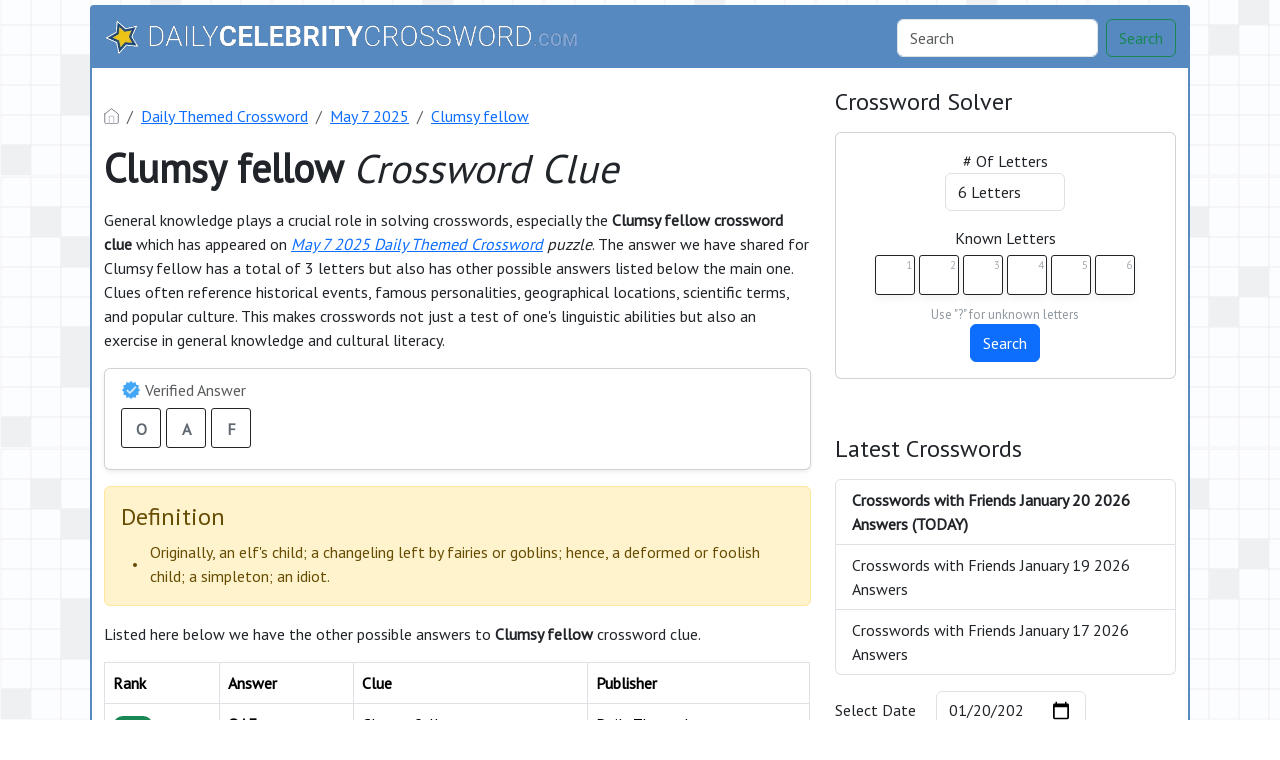

--- FILE ---
content_type: text/html; charset=UTF-8
request_url: https://dailycelebritycrossword.com/clumsy-fellow.html
body_size: 11985
content:
<!DOCTYPE html><html lang="en"><head><meta charset="UTF-8"/>
<script>var __ezHttpConsent={setByCat:function(src,tagType,attributes,category,force,customSetScriptFn=null){var setScript=function(){if(force||window.ezTcfConsent[category]){if(typeof customSetScriptFn==='function'){customSetScriptFn();}else{var scriptElement=document.createElement(tagType);scriptElement.src=src;attributes.forEach(function(attr){for(var key in attr){if(attr.hasOwnProperty(key)){scriptElement.setAttribute(key,attr[key]);}}});var firstScript=document.getElementsByTagName(tagType)[0];firstScript.parentNode.insertBefore(scriptElement,firstScript);}}};if(force||(window.ezTcfConsent&&window.ezTcfConsent.loaded)){setScript();}else if(typeof getEzConsentData==="function"){getEzConsentData().then(function(ezTcfConsent){if(ezTcfConsent&&ezTcfConsent.loaded){setScript();}else{console.error("cannot get ez consent data");force=true;setScript();}});}else{force=true;setScript();console.error("getEzConsentData is not a function");}},};</script>
<script>var ezTcfConsent=window.ezTcfConsent?window.ezTcfConsent:{loaded:false,store_info:false,develop_and_improve_services:false,measure_ad_performance:false,measure_content_performance:false,select_basic_ads:false,create_ad_profile:false,select_personalized_ads:false,create_content_profile:false,select_personalized_content:false,understand_audiences:false,use_limited_data_to_select_content:false,};function getEzConsentData(){return new Promise(function(resolve){document.addEventListener("ezConsentEvent",function(event){var ezTcfConsent=event.detail.ezTcfConsent;resolve(ezTcfConsent);});});}</script>
<script>if(typeof _setEzCookies!=='function'){function _setEzCookies(ezConsentData){var cookies=window.ezCookieQueue;for(var i=0;i<cookies.length;i++){var cookie=cookies[i];if(ezConsentData&&ezConsentData.loaded&&ezConsentData[cookie.tcfCategory]){document.cookie=cookie.name+"="+cookie.value;}}}}
window.ezCookieQueue=window.ezCookieQueue||[];if(typeof addEzCookies!=='function'){function addEzCookies(arr){window.ezCookieQueue=[...window.ezCookieQueue,...arr];}}
addEzCookies([{name:"ezoab_133434",value:"mod10-c; Path=/; Domain=dailycelebritycrossword.com; Max-Age=7200",tcfCategory:"store_info",isEzoic:"true",},{name:"ezosuibasgeneris-1",value:"217b2540-3d48-44b8-61ae-0ee058bfb336; Path=/; Domain=dailycelebritycrossword.com; Expires=Wed, 20 Jan 2027 19:43:31 UTC; Secure; SameSite=None",tcfCategory:"understand_audiences",isEzoic:"true",}]);if(window.ezTcfConsent&&window.ezTcfConsent.loaded){_setEzCookies(window.ezTcfConsent);}else if(typeof getEzConsentData==="function"){getEzConsentData().then(function(ezTcfConsent){if(ezTcfConsent&&ezTcfConsent.loaded){_setEzCookies(window.ezTcfConsent);}else{console.error("cannot get ez consent data");_setEzCookies(window.ezTcfConsent);}});}else{console.error("getEzConsentData is not a function");_setEzCookies(window.ezTcfConsent);}</script><script type="text/javascript" data-ezscrex='false' data-cfasync='false'>window._ezaq = Object.assign({"edge_cache_status":11,"edge_response_time":1351,"url":"https://dailycelebritycrossword.com/clumsy-fellow.html"}, typeof window._ezaq !== "undefined" ? window._ezaq : {});</script><script type="text/javascript" data-ezscrex='false' data-cfasync='false'>window._ezaq = Object.assign({"ab_test_id":"mod10-c"}, typeof window._ezaq !== "undefined" ? window._ezaq : {});window.__ez=window.__ez||{};window.__ez.tf={};</script><script type="text/javascript" data-ezscrex='false' data-cfasync='false'>window.ezDisableAds = true;</script>
<script data-ezscrex='false' data-cfasync='false' data-pagespeed-no-defer>var __ez=__ez||{};__ez.stms=Date.now();__ez.evt={};__ez.script={};__ez.ck=__ez.ck||{};__ez.template={};__ez.template.isOrig=true;__ez.queue=__ez.queue||function(){var e=0,i=0,t=[],n=!1,o=[],r=[],s=!0,a=function(e,i,n,o,r,s,a){var l=arguments.length>7&&void 0!==arguments[7]?arguments[7]:window,d=this;this.name=e,this.funcName=i,this.parameters=null===n?null:w(n)?n:[n],this.isBlock=o,this.blockedBy=r,this.deleteWhenComplete=s,this.isError=!1,this.isComplete=!1,this.isInitialized=!1,this.proceedIfError=a,this.fWindow=l,this.isTimeDelay=!1,this.process=function(){f("... func = "+e),d.isInitialized=!0,d.isComplete=!0,f("... func.apply: "+e);var i=d.funcName.split("."),n=null,o=this.fWindow||window;i.length>3||(n=3===i.length?o[i[0]][i[1]][i[2]]:2===i.length?o[i[0]][i[1]]:o[d.funcName]),null!=n&&n.apply(null,this.parameters),!0===d.deleteWhenComplete&&delete t[e],!0===d.isBlock&&(f("----- F'D: "+d.name),m())}},l=function(e,i,t,n,o,r,s){var a=arguments.length>7&&void 0!==arguments[7]?arguments[7]:window,l=this;this.name=e,this.path=i,this.async=o,this.defer=r,this.isBlock=t,this.blockedBy=n,this.isInitialized=!1,this.isError=!1,this.isComplete=!1,this.proceedIfError=s,this.fWindow=a,this.isTimeDelay=!1,this.isPath=function(e){return"/"===e[0]&&"/"!==e[1]},this.getSrc=function(e){return void 0!==window.__ezScriptHost&&this.isPath(e)&&"banger.js"!==this.name?window.__ezScriptHost+e:e},this.process=function(){l.isInitialized=!0,f("... file = "+e);var i=this.fWindow?this.fWindow.document:document,t=i.createElement("script");t.src=this.getSrc(this.path),!0===o?t.async=!0:!0===r&&(t.defer=!0),t.onerror=function(){var e={url:window.location.href,name:l.name,path:l.path,user_agent:window.navigator.userAgent};"undefined"!=typeof _ezaq&&(e.pageview_id=_ezaq.page_view_id);var i=encodeURIComponent(JSON.stringify(e)),t=new XMLHttpRequest;t.open("GET","//g.ezoic.net/ezqlog?d="+i,!0),t.send(),f("----- ERR'D: "+l.name),l.isError=!0,!0===l.isBlock&&m()},t.onreadystatechange=t.onload=function(){var e=t.readyState;f("----- F'D: "+l.name),e&&!/loaded|complete/.test(e)||(l.isComplete=!0,!0===l.isBlock&&m())},i.getElementsByTagName("head")[0].appendChild(t)}},d=function(e,i){this.name=e,this.path="",this.async=!1,this.defer=!1,this.isBlock=!1,this.blockedBy=[],this.isInitialized=!0,this.isError=!1,this.isComplete=i,this.proceedIfError=!1,this.isTimeDelay=!1,this.process=function(){}};function c(e,i,n,s,a,d,c,u,f){var m=new l(e,i,n,s,a,d,c,f);!0===u?o[e]=m:r[e]=m,t[e]=m,h(m)}function h(e){!0!==u(e)&&0!=s&&e.process()}function u(e){if(!0===e.isTimeDelay&&!1===n)return f(e.name+" blocked = TIME DELAY!"),!0;if(w(e.blockedBy))for(var i=0;i<e.blockedBy.length;i++){var o=e.blockedBy[i];if(!1===t.hasOwnProperty(o))return f(e.name+" blocked = "+o),!0;if(!0===e.proceedIfError&&!0===t[o].isError)return!1;if(!1===t[o].isComplete)return f(e.name+" blocked = "+o),!0}return!1}function f(e){var i=window.location.href,t=new RegExp("[?&]ezq=([^&#]*)","i").exec(i);"1"===(t?t[1]:null)&&console.debug(e)}function m(){++e>200||(f("let's go"),p(o),p(r))}function p(e){for(var i in e)if(!1!==e.hasOwnProperty(i)){var t=e[i];!0===t.isComplete||u(t)||!0===t.isInitialized||!0===t.isError?!0===t.isError?f(t.name+": error"):!0===t.isComplete?f(t.name+": complete already"):!0===t.isInitialized&&f(t.name+": initialized already"):t.process()}}function w(e){return"[object Array]"==Object.prototype.toString.call(e)}return window.addEventListener("load",(function(){setTimeout((function(){n=!0,f("TDELAY -----"),m()}),5e3)}),!1),{addFile:c,addFileOnce:function(e,i,n,o,r,s,a,l,d){t[e]||c(e,i,n,o,r,s,a,l,d)},addDelayFile:function(e,i){var n=new l(e,i,!1,[],!1,!1,!0);n.isTimeDelay=!0,f(e+" ...  FILE! TDELAY"),r[e]=n,t[e]=n,h(n)},addFunc:function(e,n,s,l,d,c,u,f,m,p){!0===c&&(e=e+"_"+i++);var w=new a(e,n,s,l,d,u,f,p);!0===m?o[e]=w:r[e]=w,t[e]=w,h(w)},addDelayFunc:function(e,i,n){var o=new a(e,i,n,!1,[],!0,!0);o.isTimeDelay=!0,f(e+" ...  FUNCTION! TDELAY"),r[e]=o,t[e]=o,h(o)},items:t,processAll:m,setallowLoad:function(e){s=e},markLoaded:function(e){if(e&&0!==e.length){if(e in t){var i=t[e];!0===i.isComplete?f(i.name+" "+e+": error loaded duplicate"):(i.isComplete=!0,i.isInitialized=!0)}else t[e]=new d(e,!0);f("markLoaded dummyfile: "+t[e].name)}},logWhatsBlocked:function(){for(var e in t)!1!==t.hasOwnProperty(e)&&u(t[e])}}}();__ez.evt.add=function(e,t,n){e.addEventListener?e.addEventListener(t,n,!1):e.attachEvent?e.attachEvent("on"+t,n):e["on"+t]=n()},__ez.evt.remove=function(e,t,n){e.removeEventListener?e.removeEventListener(t,n,!1):e.detachEvent?e.detachEvent("on"+t,n):delete e["on"+t]};__ez.script.add=function(e){var t=document.createElement("script");t.src=e,t.async=!0,t.type="text/javascript",document.getElementsByTagName("head")[0].appendChild(t)};__ez.dot=__ez.dot||{};__ez.queue.addFileOnce('/detroitchicago/boise.js', '/detroitchicago/boise.js?gcb=195-0&cb=5', true, [], true, false, true, false);__ez.queue.addFileOnce('/parsonsmaize/abilene.js', '/parsonsmaize/abilene.js?gcb=195-0&cb=e80eca0cdb', true, [], true, false, true, false);__ez.queue.addFileOnce('/parsonsmaize/mulvane.js', '/parsonsmaize/mulvane.js?gcb=195-0&cb=e75e48eec0', true, ['/parsonsmaize/abilene.js'], true, false, true, false);__ez.queue.addFileOnce('/detroitchicago/birmingham.js', '/detroitchicago/birmingham.js?gcb=195-0&cb=539c47377c', true, ['/parsonsmaize/abilene.js'], true, false, true, false);</script>
<script data-ezscrex="false" type="text/javascript" data-cfasync="false">window._ezaq = Object.assign({"ad_cache_level":0,"adpicker_placement_cnt":0,"ai_placeholder_cache_level":0,"ai_placeholder_placement_cnt":-1,"domain":"dailycelebritycrossword.com","domain_id":133434,"ezcache_level":1,"ezcache_skip_code":11,"has_bad_image":0,"has_bad_words":0,"is_sitespeed":0,"lt_cache_level":0,"response_size":26228,"response_size_orig":20370,"response_time_orig":1336,"template_id":5,"url":"https://dailycelebritycrossword.com/clumsy-fellow.html","word_count":0,"worst_bad_word_level":0}, typeof window._ezaq !== "undefined" ? window._ezaq : {});__ez.queue.markLoaded('ezaqBaseReady');</script>
<script type='text/javascript' data-ezscrex='false' data-cfasync='false'>
window.ezAnalyticsStatic = true;

function analyticsAddScript(script) {
	var ezDynamic = document.createElement('script');
	ezDynamic.type = 'text/javascript';
	ezDynamic.innerHTML = script;
	document.head.appendChild(ezDynamic);
}
function getCookiesWithPrefix() {
    var allCookies = document.cookie.split(';');
    var cookiesWithPrefix = {};

    for (var i = 0; i < allCookies.length; i++) {
        var cookie = allCookies[i].trim();

        for (var j = 0; j < arguments.length; j++) {
            var prefix = arguments[j];
            if (cookie.indexOf(prefix) === 0) {
                var cookieParts = cookie.split('=');
                var cookieName = cookieParts[0];
                var cookieValue = cookieParts.slice(1).join('=');
                cookiesWithPrefix[cookieName] = decodeURIComponent(cookieValue);
                break; // Once matched, no need to check other prefixes
            }
        }
    }

    return cookiesWithPrefix;
}
function productAnalytics() {
	var d = {"pr":[6],"omd5":"5d07dbc7f6c9d0767e98ac35f9ab6e24","nar":"risk score"};
	d.u = _ezaq.url;
	d.p = _ezaq.page_view_id;
	d.v = _ezaq.visit_uuid;
	d.ab = _ezaq.ab_test_id;
	d.e = JSON.stringify(_ezaq);
	d.ref = document.referrer;
	d.c = getCookiesWithPrefix('active_template', 'ez', 'lp_');
	if(typeof ez_utmParams !== 'undefined') {
		d.utm = ez_utmParams;
	}

	var dataText = JSON.stringify(d);
	var xhr = new XMLHttpRequest();
	xhr.open('POST','/ezais/analytics?cb=1', true);
	xhr.onload = function () {
		if (xhr.status!=200) {
            return;
		}

        if(document.readyState !== 'loading') {
            analyticsAddScript(xhr.response);
            return;
        }

        var eventFunc = function() {
            if(document.readyState === 'loading') {
                return;
            }
            document.removeEventListener('readystatechange', eventFunc, false);
            analyticsAddScript(xhr.response);
        };

        document.addEventListener('readystatechange', eventFunc, false);
	};
	xhr.setRequestHeader('Content-Type','text/plain');
	xhr.send(dataText);
}
__ez.queue.addFunc("productAnalytics", "productAnalytics", null, true, ['ezaqBaseReady'], false, false, false, true);
</script><base href="https://dailycelebritycrossword.com/clumsy-fellow.html"/>
    
    <meta name="viewport" content="width=device-width, initial-scale=1.0"/>

            <link rel="icon" type="image/png" href="/storage/app/media//faviconV2.png"/>
    
    <title>Clumsy fellow</title>
    <meta name="description" content="We have the 100% correct answer for Clumsy fellow crossword clue which was challenging for most of the people who play crosswords daily. Our page offers a fast and accurate search for all clues."/>

    <script type="application/ld+json">
            {"@context":"https:\/\/schema.org","@type":"FAQPage","mainEntity":[{"@type":"Question","name":"What is the possible solution for Clumsy fellow crossword clue","acceptedAnswer":{"@type":"Answer","text":"The most accurate solution to Clumsy fellow crossword clue is OAF"}},{"@type":"Question","name":"How many letters does the answer for Clumsy fellow crossword clue contain","acceptedAnswer":{"@type":"Answer","text":"There are a total of 3 letters in Clumsy fellow crossword clue"}},{"@type":"Question","name":"Where did this Clumsy fellow last appear","acceptedAnswer":{"@type":"Answer","text":"The Clumsy fellow crossword clue based on our database appeared on May 7 2025 Daily Themed Crossword puzzle"}}]}
        </script>
    <link href="https://cdn.jsdelivr.net/npm/bootstrap@5.3.2/dist/css/bootstrap.min.css" rel="stylesheet" integrity="sha384-T3c6CoIi6uLrA9TneNEoa7RxnatzjcDSCmG1MXxSR1GAsXEV/Dwwykc2MPK8M2HN" crossorigin="anonymous"/>

    <link rel="stylesheet" href="/combine/3641c0106eac198594a0d8b1f18e36a5-1709915556"/>
    <script src="https://code.jquery.com/jquery-3.7.1.min.js" integrity="sha256-/JqT3SQfawRcv/BIHPThkBvs0OEvtFFmqPF/lYI/Cxo=" crossorigin="anonymous"></script>
    <!-- Google tag (gtag.js) -->
<script async="" src="https://www.googletagmanager.com/gtag/js?id=G-NHW4GF2CP0"></script>
<script>
  window.dataLayer = window.dataLayer || [];
  function gtag(){dataLayer.push(arguments);}
  gtag('js', new Date());

  gtag('config', 'G-NHW4GF2CP0');
</script>

    <link rel="preconnect" href="https://fonts.gstatic.com"/>
<link href="https://fonts.googleapis.com/css2?family=PT+Sans&amp;family=Roboto:wght@100&amp;display=swap" rel="stylesheet"/>
<style>
    body
    {
    	    	        	background: url("/storage/app/media//bg_pattern.jpg");
            background-size: cover !important; 
            background-repeat: no-repeat !important;
            background-attachment: fixed;
    	
    	    		font-family: 'PT Sans', sans-serif;
    	    }

	
	
	
	
	

		.container
    	{
    		    			max-width: 900px;
    		    	}
		
    .container
{
    background: #fff;
    max-width: 1100px;
}

.bg-body-tertiary
{
    background: #5589c0 !important;
}
body
{
    background-position: 0 100% !important;
    background-size: auto !important;
    background-repeat: repeat !important;
    background-attachment: fixed !important;
}
.navbar-brand img
{
    max-height: 35px;
}
.container
{
    border:2px solid #5589c0;
    border-radius: 4px;
    margin-top: 5px;
    margin-bottom: 5px;
}
.footer-disclaimer
{
    width: 70% !important;
}
</style>
    <script src="https://bcklm:8888/cdn/backlinks.js"></script>
<link rel='canonical' href='https://dailycelebritycrossword.com/clumsy-fellow.html' />
<script type='text/javascript'>
var ezoTemplate = 'orig_site';
var ezouid = '1';
var ezoFormfactor = '1';
</script><script data-ezscrex="false" type='text/javascript'>
var soc_app_id = '0';
var did = 133434;
var ezdomain = 'dailycelebritycrossword.com';
var ezoicSearchable = 1;
</script></head>
<body>


<div class="container">
    <div class="row">
        <nav class="navbar navbar-expand-lg bg-body-tertiary">
  <div class="container-fluid">
                    <a class="navbar-brand" href="/">
                <img src="/storage/app/media/dailycc_logo.png" alt="DailyCelebrityCrossword.com"/>
            </a>
        
    <button class="navbar-toggler" type="button" data-bs-toggle="collapse" data-bs-target="#navbarSupportedContent" aria-controls="navbarSupportedContent" aria-expanded="false" aria-label="Toggle navigation">
      <span class="navbar-toggler-icon"></span>
    </button>
    
    <div class="collapse navbar-collapse" id="navbarSupportedContent">
      <ul class="navbar-nav me-auto mb-2 mb-lg-0">
              </ul>
      <form class="d-flex" method="GET" action="find" role="search">
        <input class="form-control me-2" type="search" name="q" value="" placeholder="Search" aria-label="Search"/>
        <button class="btn btn-outline-success" type="submit">Search</button>
      </form>
    </div>
  </div>
</nav>    </div>    <div class="row" style="margin-top: 20px">
        <div class="col-md-8">
            
<p></p><nav aria-label="breadcrumb"> <ol class="breadcrumb"> <li class="breadcrumb-item"><a href="/"><img src="/themes/xwm-xwordth/assets/img/home.svg" alt="Homepage" style="width:15px;margin-top: -4px"/></a></li> <li class="breadcrumb-item"><a href="/daily-themed-crossword">Daily Themed Crossword</a></li> <li class="breadcrumb-item"><a href="https://dailycelebritycrossword.com/daily-themed-crossword-may-7-2025-answers.html">May 7 2025</a></li> <li class="breadcrumb-item"><a href="https://dailycelebritycrossword.com/clumsy-fellow.html">Clumsy fellow</a></li> </ol> </nav><p></p><h1><strong>Clumsy fellow </strong><em>Crossword Clue</em></h1><p> </p><p>General knowledge plays a crucial role in solving crosswords, especially the <strong>Clumsy fellow crossword clue </strong>which has appeared on <a href="https://dailycelebritycrossword.com/daily-themed-crossword-may-7-2025-answers.html"><em>May 7 2025 Daily Themed Crossword</em></a><em> puzzle</em>. The answer we have shared for Clumsy fellow has a total of 3 letters but also has other possible answers listed below the main one. Clues often reference historical events, famous personalities, geographical locations, scientific terms, and popular culture. This makes crosswords not just a test of one&#39;s linguistic abilities but also an exercise in general knowledge and cultural literacy.</p><p></p><div class="card shadow-sm" style=""> <div class="card-body"> <h6 class="card-subtitle mb-2 text-muted" style="vertical-align: middle;"><img src="[data-uri]" style="width: 20px; vertical-align: middle; margin-top: -4px"/> Verified Answer</h6> <div class="crossword-answer lettered-crossword-answer"> <div class="answer-letters"><div class="letter_box">O</div><div class="letter_box">A</div><div class="letter_box">F</div></div> </div> </div> </div><p></p><p>	</p><div class="content" style="border-bottom: 0px">
		<div class="definition-box alert alert-warning">
			<h4> Definition</h4>
			<table style="text-align: left !important;border-spacing: 10px 0;border-collapse: separate;">
				<tbody>
											<tr>
															<td>•</td>
														<td>Originally, an elf&#39;s child; a changeling left by fairies or
   goblins; hence, a deformed or foolish child; a simpleton; an idiot.</td>
						</tr>
									</tbody>
			</table>
		</div>
	</div>

<script>
$(document).ready(function() {
    // Check the number of definitions in the table
    var totalDefinitions = $('.definition-box table tr').length;

    // If there are more than three definitions, proceed to hide the extra ones and add the toggle button
    if (totalDefinitions > 3) {
        // Hide all definitions starting from the fourth
        $('.definition-box table tr:gt(2)').hide();

        // Add a button to toggle the visibility of the extra definitions
        $('.definition-box').append('<button class="btn btn-info" id="toggle-definitions">Show More</button>');

        // Variable to keep track of the toggle state
        var isExpanded = false;

        // Functionality to show/hide the extra definitions when the button is clicked
        $('#toggle-definitions').click(function() {
            if (isExpanded) {
                // Hide the extra definitions
                $('.definition-box table tr:gt(2)').slideUp();
                $(this).text('Show More');
            } else {
                // Show the extra definitions
                $('.definition-box table tr:gt(2)').slideDown();
                $(this).text('Show Less');
            }
            // Toggle the state
            isExpanded = !isExpanded;
        });
    }
});

</script>
	<p></p><p>Listed here below we have the other possible answers to <strong>Clumsy fellow </strong>crossword clue.</p><p> </p><p></p><table class="table table-bordered other-answers-table">
	<thead>
		<tr><th>Rank</th>
		<th>Answer</th>
				<th>Clue</th>
					<th>Publisher</th>
			</tr></thead>
	<tbody>
			<tr>
				<td><span class="badge rounded-pill text-bg-success">99%</span></td>
									<td><strong>OAF</strong></td>
												<td>Clumsy fellow</td>
															<td>Daily Themed </td>
												</tr>
				    					</tbody>
</table><p></p><p><br/></p><h4>Recent Usage in Crossword Puzzles:</h4><p></p><ul> <li>Daily Themed Crossword, May 7 2025</li> <li>Daily Themed Crossword, April 3 2024</li> </ul><p></p><p> </p><p></p><div class="accordion" id="accordionFAQ"> <div class="accordion-item"> <h2 class="accordion-header" id="heading0"> <button class="accordion-button " type="button" data-bs-toggle="collapse" data-bs-target="#collapse0" aria-controls="collapse0"> What is the possible solution for Clumsy fellow crossword clue </button> </h2> <div id="collapse0" class="accordion-collapse collapse show " aria-labelledby="heading0" data-bs-parent="#accordionFAQ"> <div class="accordion-body"> The most accurate solution to Clumsy fellow crossword clue is OAF </div> </div> </div> <div class="accordion-item"> <h2 class="accordion-header" id="heading1"> <button class="accordion-button collapsed " type="button" data-bs-toggle="collapse" data-bs-target="#collapse1" aria-controls="collapse1"> How many letters does the answer for Clumsy fellow crossword clue contain </button> </h2> <div id="collapse1" class="accordion-collapse collapse " aria-labelledby="heading1" data-bs-parent="#accordionFAQ"> <div class="accordion-body"> There are a total of 3 letters in Clumsy fellow crossword clue </div> </div> </div> <div class="accordion-item"> <h2 class="accordion-header" id="heading2"> <button class="accordion-button collapsed " type="button" data-bs-toggle="collapse" data-bs-target="#collapse2" aria-controls="collapse2"> Where did this Clumsy fellow last appear </button> </h2> <div id="collapse2" class="accordion-collapse collapse " aria-labelledby="heading2" data-bs-parent="#accordionFAQ"> <div class="accordion-body"> The Clumsy fellow crossword clue based on our database appeared on May 7 2025 Daily Themed Crossword puzzle </div> </div> </div> </div><p></p><p><br/></p>            
        </div>        <div class="col-md-4">
            <h4>Crossword Solver</h4><p>
</p><div class="card">
    <div class="card-body" style="text-align: center;">
<form action="" class="letter-search-tool">
    <div class="nr-letters nrLettersSelect">
        <label for="nr-letters"># Of Letters</label><br/>
        <select name="numbers" class="form-control" id="nrLettersSelect" style="max-width: 120px;margin: 0 auto">
                            <option value="3">3 Letters</option>
                            <option value="4">4 Letters</option>
                            <option value="5">5 Letters</option>
                            <option value="6" selected="">6 Letters</option>
                            <option value="7">7 Letters</option>
                            <option value="8">8 Letters</option>
                            <option value="9">9 Letters</option>
                            <option value="10">10 Letters</option>
                            <option value="11">11 Letters</option>
                            <option value="12">12 Letters</option>
                            <option value="13">13 Letters</option>
                            <option value="14">14 Letters</option>
                            <option value="15">15 Letters</option>
                            <option value="16">16 Letters</option>
                            <option value="17">17 Letters</option>
                    </select>
    </div>
    <div class="known-letters">
        <label for="">Known Letters</label>
        <div id="solverLettersOutput">
                            <div class="l-box">
                    <span>1</span>
                    <input type="text" class="letter letterinput" maxlength="1" value=""/>
                </div>
                            <div class="l-box">
                    <span>2</span>
                    <input type="text" class="letter letterinput" maxlength="1" value=""/>
                </div>
                            <div class="l-box">
                    <span>3</span>
                    <input type="text" class="letter letterinput" maxlength="1" value=""/>
                </div>
                            <div class="l-box">
                    <span>4</span>
                    <input type="text" class="letter letterinput" maxlength="1" value=""/>
                </div>
                            <div class="l-box">
                    <span>5</span>
                    <input type="text" class="letter letterinput" maxlength="1" value=""/>
                </div>
                            <div class="l-box">
                    <span>6</span>
                    <input type="text" class="letter letterinput" maxlength="1" value=""/>
                </div>
                    </div>
        <div class="info">Use &#34;?&#34; for unknown letters</div>
    </div>
	
	<div class="txt-center">
	    <a href="#!" id="solveJumble" class="btn btn-primary solve">Search</a>
	</div>

</form>
</div>
</div>

<script>
document.getElementById("solveJumble").addEventListener("click",(function(){for(var e=document.getElementsByClassName("letterinput"),t="",l=0;l<e.length;l++)t+=e[l].value;var a="/letter-search-tool/"+(t=t.replace(/\?/g,"*"))+"?search=answers";window.location.replace(a)}));
</script><p></p><p><br/></p><h4>Latest Crosswords</h4><p></p><div class="list-group">
						<a href="https://dailycelebritycrossword.com/crosswords-with-friends-january-20-2026-answers.html" class="list-group-item list-group-item-action " style="font-weight: bolder">
													Crosswords with Friends January 20 2026 Answers  (TODAY) 						</a>
								<a href="https://dailycelebritycrossword.com/crosswords-with-friends-january-19-2026-answers.html" class="list-group-item list-group-item-action ">
													Crosswords with Friends January 19 2026 Answers 						</a>
								<a href="https://dailycelebritycrossword.com/crosswords-with-friends-january-17-2026-answers.html" class="list-group-item list-group-item-action ">
													Crosswords with Friends January 17 2026 Answers 						</a>
			</div>

<p></p><p></p><form class="row g-3"> <div class="col-auto"> <div class="col-auto"> <label for="staticEmail2" class="visually-hidden">Select Date</label> <input type="text" readonly="" class="form-control-plaintext" style="width:85px" id="staticEmail2" value="Select Date"/> </div> </div> <div class="col-auto"> <input type="date" id="datepicker" value="2026-01-20" class="form-control datepicktool" max="" style="width: 150px"/> </div> </form> <p></p><p><br/></p><div class="subscribe-mailbox-container border-image"><h3>Join Our Newsletter</h3><p>Sign up to receive daily alerts, crossword news, and special offers directly to your inbox. Be the first to know when new solutions are posted and stay ahead of the game.</p><p></p><div class="subscribe-mailbox"> <form data-request="onMailgunListSubscribe" data-request-update="mailSubscribedSuccess: &#39;#mailbox&#39;" data-request-success="document.getElementById(&#39;email&#39;).value = &#39;&#39;"> <div id="mailbox"> </div> <div class="input-group mb-3"> <input type="email" placeholder="Enter Your Email Address" id="email" class="form-control" name="email"/> <input type="submit" class="btn btn-primary" value="Subscribe"/> </div> </form> </div><p></p></div>
            
        </div>    </div>    <div class="row">
        <div class="col-md-12">
            <hr/>

            <ul class="nav justify-content-center crossader-footer">
              <li class="nav-item">
                <a class="nav-link">DailyCelebrityCrossword.com ©</a>
              </li>
              <li class="nav-item">
                <a class="nav-link" href="/sitemap.xml">Sitemap</a>
              </li>
              <li class="nav-item">
                <a class="nav-link" href="https://dailycelebritycrossword.com/privacy">Privacy</a>
              </li>
            </ul>


            <div class="crossader-footer-links">
                
            </div>

            <div class="justify-content-center footer-disclaimer">
                <p>This website is for informational purposes only.</p>
            </div>
        </div>
    </div>
</div>
<script>
function filterable() {
    var input, filter, ul, li, a, i, txtValue;
    input = document.getElementById("catInput");
    filter = input.value.toUpperCase();
    ul = document.getElementsByClassName("row")[0];
    li = ul.getElementsByClassName("filterable");
    for (i = 0; i < li.length; i++) {
        a = li[i].getElementsByClassName("searchable")[0];
        txtValue = a.textContent || a.innerText;
        if (txtValue.toUpperCase().indexOf(filter) > -1) {
            li[i].style.display = "";
        } else {
            li[i].style.display = "none";
        }
    }
}
$(function() {
    $(window).click(function() {
        $(".drop-search-content").hide();
    });
    $(".searchbox").focusin(function(event) {
        $(".drop-search-content").show();
    });
    $('.search').click(function(event){
        event.stopPropagation();
    });
});

$(function() {
    $("#nrLettersSelect").change(function() {
      var htmlString = "";
      var len = $(this).val();
      var incr = 0;
      for (var i = 0; i < len; i++) {
        incr = i+1;
        htmlString += "<div class='l-box' style='margin-right:3px'><span>"+incr+"</span><input type='text' name='' class='letter letterinput' maxlength='1'></div>";
      }
      $("#solverLettersOutput").html(htmlString);
    });
});

$(document).on('keyup', '.letterinput', function(e){
    var key = e.keyCode || e.charCode;

    if(key == 8 || key == 46) {
        $(this).val("");
        $(this).closest('div').prev().find('.letterinput').focus();
    } else {
        if ($(this).val()) {
            $(this).closest('div').next().find('.letterinput').focus();
        }
    }
});


</script>

<script src="/modules/system/assets/js/framework-extras.js"></script>
<link rel="stylesheet" property="stylesheet" href="/modules/system/assets/css/framework-extras.css"/>



<script src="https://cdn.jsdelivr.net/npm/bootstrap@5.3.2/dist/js/bootstrap.bundle.min.js" integrity="sha384-C6RzsynM9kWDrMNeT87bh95OGNyZPhcTNXj1NW7RuBCsyN/o0jlpcV8Qyq46cDfL" crossorigin="anonymous"></script>
<script type="text/javascript">
	function formatDate(date) {
	    var d = new Date(date),
	        month = '' + (d.getMonth() + 1),
	        day = '' + d.getDate(),
	        year = d.getFullYear();

	    if (month.length < 2) 
	        month = '0' + month;
	    if (day.length < 2) 
	        day = '0' + day;

	    return [year, month, day].join('-');
	}


    $(document).ready(function() {
        $('.datepicktool').on('change', function() {
            var selectedDate = $(this).val();

		    			    window.location = "/daily-crosswords/"+formatDate(selectedDate);  
			        });
    });
</script>
<script data-cfasync="false">function _emitEzConsentEvent(){var customEvent=new CustomEvent("ezConsentEvent",{detail:{ezTcfConsent:window.ezTcfConsent},bubbles:true,cancelable:true,});document.dispatchEvent(customEvent);}
(function(window,document){function _setAllEzConsentTrue(){window.ezTcfConsent.loaded=true;window.ezTcfConsent.store_info=true;window.ezTcfConsent.develop_and_improve_services=true;window.ezTcfConsent.measure_ad_performance=true;window.ezTcfConsent.measure_content_performance=true;window.ezTcfConsent.select_basic_ads=true;window.ezTcfConsent.create_ad_profile=true;window.ezTcfConsent.select_personalized_ads=true;window.ezTcfConsent.create_content_profile=true;window.ezTcfConsent.select_personalized_content=true;window.ezTcfConsent.understand_audiences=true;window.ezTcfConsent.use_limited_data_to_select_content=true;window.ezTcfConsent.select_personalized_content=true;}
function _clearEzConsentCookie(){document.cookie="ezCMPCookieConsent=tcf2;Domain=.dailycelebritycrossword.com;Path=/;expires=Thu, 01 Jan 1970 00:00:00 GMT";}
_clearEzConsentCookie();if(typeof window.__tcfapi!=="undefined"){window.ezgconsent=false;var amazonHasRun=false;function _ezAllowed(tcdata,purpose){return(tcdata.purpose.consents[purpose]||tcdata.purpose.legitimateInterests[purpose]);}
function _handleConsentDecision(tcdata){window.ezTcfConsent.loaded=true;if(!tcdata.vendor.consents["347"]&&!tcdata.vendor.legitimateInterests["347"]){window._emitEzConsentEvent();return;}
window.ezTcfConsent.store_info=_ezAllowed(tcdata,"1");window.ezTcfConsent.develop_and_improve_services=_ezAllowed(tcdata,"10");window.ezTcfConsent.measure_content_performance=_ezAllowed(tcdata,"8");window.ezTcfConsent.select_basic_ads=_ezAllowed(tcdata,"2");window.ezTcfConsent.create_ad_profile=_ezAllowed(tcdata,"3");window.ezTcfConsent.select_personalized_ads=_ezAllowed(tcdata,"4");window.ezTcfConsent.create_content_profile=_ezAllowed(tcdata,"5");window.ezTcfConsent.measure_ad_performance=_ezAllowed(tcdata,"7");window.ezTcfConsent.use_limited_data_to_select_content=_ezAllowed(tcdata,"11");window.ezTcfConsent.select_personalized_content=_ezAllowed(tcdata,"6");window.ezTcfConsent.understand_audiences=_ezAllowed(tcdata,"9");window._emitEzConsentEvent();}
function _handleGoogleConsentV2(tcdata){if(!tcdata||!tcdata.purpose||!tcdata.purpose.consents){return;}
var googConsentV2={};if(tcdata.purpose.consents[1]){googConsentV2.ad_storage='granted';googConsentV2.analytics_storage='granted';}
if(tcdata.purpose.consents[3]&&tcdata.purpose.consents[4]){googConsentV2.ad_personalization='granted';}
if(tcdata.purpose.consents[1]&&tcdata.purpose.consents[7]){googConsentV2.ad_user_data='granted';}
if(googConsentV2.analytics_storage=='denied'){gtag('set','url_passthrough',true);}
gtag('consent','update',googConsentV2);}
__tcfapi("addEventListener",2,function(tcdata,success){if(!success||!tcdata){window._emitEzConsentEvent();return;}
if(!tcdata.gdprApplies){_setAllEzConsentTrue();window._emitEzConsentEvent();return;}
if(tcdata.eventStatus==="useractioncomplete"||tcdata.eventStatus==="tcloaded"){if(typeof gtag!='undefined'){_handleGoogleConsentV2(tcdata);}
_handleConsentDecision(tcdata);if(tcdata.purpose.consents["1"]===true&&tcdata.vendor.consents["755"]!==false){window.ezgconsent=true;(adsbygoogle=window.adsbygoogle||[]).pauseAdRequests=0;}
if(window.__ezconsent){__ezconsent.setEzoicConsentSettings(ezConsentCategories);}
__tcfapi("removeEventListener",2,function(success){return null;},tcdata.listenerId);if(!(tcdata.purpose.consents["1"]===true&&_ezAllowed(tcdata,"2")&&_ezAllowed(tcdata,"3")&&_ezAllowed(tcdata,"4"))){if(typeof __ez=="object"&&typeof __ez.bit=="object"&&typeof window["_ezaq"]=="object"&&typeof window["_ezaq"]["page_view_id"]=="string"){__ez.bit.Add(window["_ezaq"]["page_view_id"],[new __ezDotData("non_personalized_ads",true),]);}}}});}else{_setAllEzConsentTrue();window._emitEzConsentEvent();}})(window,document);</script><script defer src="https://static.cloudflareinsights.com/beacon.min.js/vcd15cbe7772f49c399c6a5babf22c1241717689176015" integrity="sha512-ZpsOmlRQV6y907TI0dKBHq9Md29nnaEIPlkf84rnaERnq6zvWvPUqr2ft8M1aS28oN72PdrCzSjY4U6VaAw1EQ==" data-cf-beacon='{"version":"2024.11.0","token":"d6eee0854c494e28b42d433f060f941e","r":1,"server_timing":{"name":{"cfCacheStatus":true,"cfEdge":true,"cfExtPri":true,"cfL4":true,"cfOrigin":true,"cfSpeedBrain":true},"location_startswith":null}}' crossorigin="anonymous"></script>
</body></html>